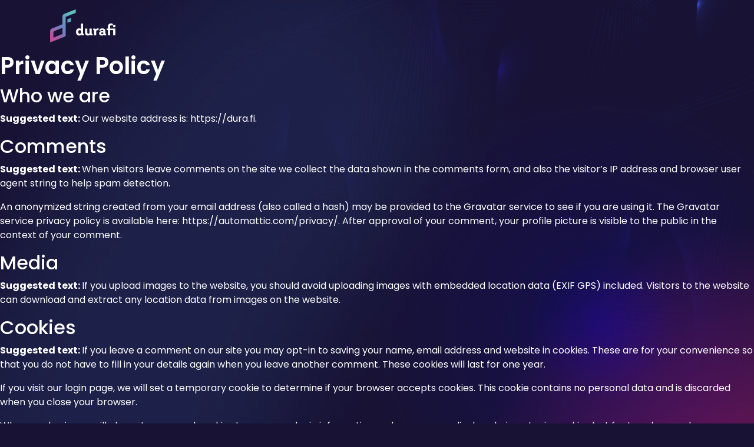

--- FILE ---
content_type: text/html; charset=utf-8
request_url: https://www.google.com/recaptcha/api2/anchor?ar=1&k=6LdMI2YeAAAAAKy1kKN9msm9wF34FsFryenP0Jik&co=aHR0cHM6Ly9kdXJhLmZpOjQ0Mw..&hl=en&v=9TiwnJFHeuIw_s0wSd3fiKfN&size=invisible&anchor-ms=20000&execute-ms=30000&cb=bu2pdmjv3lko
body_size: 48388
content:
<!DOCTYPE HTML><html dir="ltr" lang="en"><head><meta http-equiv="Content-Type" content="text/html; charset=UTF-8">
<meta http-equiv="X-UA-Compatible" content="IE=edge">
<title>reCAPTCHA</title>
<style type="text/css">
/* cyrillic-ext */
@font-face {
  font-family: 'Roboto';
  font-style: normal;
  font-weight: 400;
  font-stretch: 100%;
  src: url(//fonts.gstatic.com/s/roboto/v48/KFO7CnqEu92Fr1ME7kSn66aGLdTylUAMa3GUBHMdazTgWw.woff2) format('woff2');
  unicode-range: U+0460-052F, U+1C80-1C8A, U+20B4, U+2DE0-2DFF, U+A640-A69F, U+FE2E-FE2F;
}
/* cyrillic */
@font-face {
  font-family: 'Roboto';
  font-style: normal;
  font-weight: 400;
  font-stretch: 100%;
  src: url(//fonts.gstatic.com/s/roboto/v48/KFO7CnqEu92Fr1ME7kSn66aGLdTylUAMa3iUBHMdazTgWw.woff2) format('woff2');
  unicode-range: U+0301, U+0400-045F, U+0490-0491, U+04B0-04B1, U+2116;
}
/* greek-ext */
@font-face {
  font-family: 'Roboto';
  font-style: normal;
  font-weight: 400;
  font-stretch: 100%;
  src: url(//fonts.gstatic.com/s/roboto/v48/KFO7CnqEu92Fr1ME7kSn66aGLdTylUAMa3CUBHMdazTgWw.woff2) format('woff2');
  unicode-range: U+1F00-1FFF;
}
/* greek */
@font-face {
  font-family: 'Roboto';
  font-style: normal;
  font-weight: 400;
  font-stretch: 100%;
  src: url(//fonts.gstatic.com/s/roboto/v48/KFO7CnqEu92Fr1ME7kSn66aGLdTylUAMa3-UBHMdazTgWw.woff2) format('woff2');
  unicode-range: U+0370-0377, U+037A-037F, U+0384-038A, U+038C, U+038E-03A1, U+03A3-03FF;
}
/* math */
@font-face {
  font-family: 'Roboto';
  font-style: normal;
  font-weight: 400;
  font-stretch: 100%;
  src: url(//fonts.gstatic.com/s/roboto/v48/KFO7CnqEu92Fr1ME7kSn66aGLdTylUAMawCUBHMdazTgWw.woff2) format('woff2');
  unicode-range: U+0302-0303, U+0305, U+0307-0308, U+0310, U+0312, U+0315, U+031A, U+0326-0327, U+032C, U+032F-0330, U+0332-0333, U+0338, U+033A, U+0346, U+034D, U+0391-03A1, U+03A3-03A9, U+03B1-03C9, U+03D1, U+03D5-03D6, U+03F0-03F1, U+03F4-03F5, U+2016-2017, U+2034-2038, U+203C, U+2040, U+2043, U+2047, U+2050, U+2057, U+205F, U+2070-2071, U+2074-208E, U+2090-209C, U+20D0-20DC, U+20E1, U+20E5-20EF, U+2100-2112, U+2114-2115, U+2117-2121, U+2123-214F, U+2190, U+2192, U+2194-21AE, U+21B0-21E5, U+21F1-21F2, U+21F4-2211, U+2213-2214, U+2216-22FF, U+2308-230B, U+2310, U+2319, U+231C-2321, U+2336-237A, U+237C, U+2395, U+239B-23B7, U+23D0, U+23DC-23E1, U+2474-2475, U+25AF, U+25B3, U+25B7, U+25BD, U+25C1, U+25CA, U+25CC, U+25FB, U+266D-266F, U+27C0-27FF, U+2900-2AFF, U+2B0E-2B11, U+2B30-2B4C, U+2BFE, U+3030, U+FF5B, U+FF5D, U+1D400-1D7FF, U+1EE00-1EEFF;
}
/* symbols */
@font-face {
  font-family: 'Roboto';
  font-style: normal;
  font-weight: 400;
  font-stretch: 100%;
  src: url(//fonts.gstatic.com/s/roboto/v48/KFO7CnqEu92Fr1ME7kSn66aGLdTylUAMaxKUBHMdazTgWw.woff2) format('woff2');
  unicode-range: U+0001-000C, U+000E-001F, U+007F-009F, U+20DD-20E0, U+20E2-20E4, U+2150-218F, U+2190, U+2192, U+2194-2199, U+21AF, U+21E6-21F0, U+21F3, U+2218-2219, U+2299, U+22C4-22C6, U+2300-243F, U+2440-244A, U+2460-24FF, U+25A0-27BF, U+2800-28FF, U+2921-2922, U+2981, U+29BF, U+29EB, U+2B00-2BFF, U+4DC0-4DFF, U+FFF9-FFFB, U+10140-1018E, U+10190-1019C, U+101A0, U+101D0-101FD, U+102E0-102FB, U+10E60-10E7E, U+1D2C0-1D2D3, U+1D2E0-1D37F, U+1F000-1F0FF, U+1F100-1F1AD, U+1F1E6-1F1FF, U+1F30D-1F30F, U+1F315, U+1F31C, U+1F31E, U+1F320-1F32C, U+1F336, U+1F378, U+1F37D, U+1F382, U+1F393-1F39F, U+1F3A7-1F3A8, U+1F3AC-1F3AF, U+1F3C2, U+1F3C4-1F3C6, U+1F3CA-1F3CE, U+1F3D4-1F3E0, U+1F3ED, U+1F3F1-1F3F3, U+1F3F5-1F3F7, U+1F408, U+1F415, U+1F41F, U+1F426, U+1F43F, U+1F441-1F442, U+1F444, U+1F446-1F449, U+1F44C-1F44E, U+1F453, U+1F46A, U+1F47D, U+1F4A3, U+1F4B0, U+1F4B3, U+1F4B9, U+1F4BB, U+1F4BF, U+1F4C8-1F4CB, U+1F4D6, U+1F4DA, U+1F4DF, U+1F4E3-1F4E6, U+1F4EA-1F4ED, U+1F4F7, U+1F4F9-1F4FB, U+1F4FD-1F4FE, U+1F503, U+1F507-1F50B, U+1F50D, U+1F512-1F513, U+1F53E-1F54A, U+1F54F-1F5FA, U+1F610, U+1F650-1F67F, U+1F687, U+1F68D, U+1F691, U+1F694, U+1F698, U+1F6AD, U+1F6B2, U+1F6B9-1F6BA, U+1F6BC, U+1F6C6-1F6CF, U+1F6D3-1F6D7, U+1F6E0-1F6EA, U+1F6F0-1F6F3, U+1F6F7-1F6FC, U+1F700-1F7FF, U+1F800-1F80B, U+1F810-1F847, U+1F850-1F859, U+1F860-1F887, U+1F890-1F8AD, U+1F8B0-1F8BB, U+1F8C0-1F8C1, U+1F900-1F90B, U+1F93B, U+1F946, U+1F984, U+1F996, U+1F9E9, U+1FA00-1FA6F, U+1FA70-1FA7C, U+1FA80-1FA89, U+1FA8F-1FAC6, U+1FACE-1FADC, U+1FADF-1FAE9, U+1FAF0-1FAF8, U+1FB00-1FBFF;
}
/* vietnamese */
@font-face {
  font-family: 'Roboto';
  font-style: normal;
  font-weight: 400;
  font-stretch: 100%;
  src: url(//fonts.gstatic.com/s/roboto/v48/KFO7CnqEu92Fr1ME7kSn66aGLdTylUAMa3OUBHMdazTgWw.woff2) format('woff2');
  unicode-range: U+0102-0103, U+0110-0111, U+0128-0129, U+0168-0169, U+01A0-01A1, U+01AF-01B0, U+0300-0301, U+0303-0304, U+0308-0309, U+0323, U+0329, U+1EA0-1EF9, U+20AB;
}
/* latin-ext */
@font-face {
  font-family: 'Roboto';
  font-style: normal;
  font-weight: 400;
  font-stretch: 100%;
  src: url(//fonts.gstatic.com/s/roboto/v48/KFO7CnqEu92Fr1ME7kSn66aGLdTylUAMa3KUBHMdazTgWw.woff2) format('woff2');
  unicode-range: U+0100-02BA, U+02BD-02C5, U+02C7-02CC, U+02CE-02D7, U+02DD-02FF, U+0304, U+0308, U+0329, U+1D00-1DBF, U+1E00-1E9F, U+1EF2-1EFF, U+2020, U+20A0-20AB, U+20AD-20C0, U+2113, U+2C60-2C7F, U+A720-A7FF;
}
/* latin */
@font-face {
  font-family: 'Roboto';
  font-style: normal;
  font-weight: 400;
  font-stretch: 100%;
  src: url(//fonts.gstatic.com/s/roboto/v48/KFO7CnqEu92Fr1ME7kSn66aGLdTylUAMa3yUBHMdazQ.woff2) format('woff2');
  unicode-range: U+0000-00FF, U+0131, U+0152-0153, U+02BB-02BC, U+02C6, U+02DA, U+02DC, U+0304, U+0308, U+0329, U+2000-206F, U+20AC, U+2122, U+2191, U+2193, U+2212, U+2215, U+FEFF, U+FFFD;
}
/* cyrillic-ext */
@font-face {
  font-family: 'Roboto';
  font-style: normal;
  font-weight: 500;
  font-stretch: 100%;
  src: url(//fonts.gstatic.com/s/roboto/v48/KFO7CnqEu92Fr1ME7kSn66aGLdTylUAMa3GUBHMdazTgWw.woff2) format('woff2');
  unicode-range: U+0460-052F, U+1C80-1C8A, U+20B4, U+2DE0-2DFF, U+A640-A69F, U+FE2E-FE2F;
}
/* cyrillic */
@font-face {
  font-family: 'Roboto';
  font-style: normal;
  font-weight: 500;
  font-stretch: 100%;
  src: url(//fonts.gstatic.com/s/roboto/v48/KFO7CnqEu92Fr1ME7kSn66aGLdTylUAMa3iUBHMdazTgWw.woff2) format('woff2');
  unicode-range: U+0301, U+0400-045F, U+0490-0491, U+04B0-04B1, U+2116;
}
/* greek-ext */
@font-face {
  font-family: 'Roboto';
  font-style: normal;
  font-weight: 500;
  font-stretch: 100%;
  src: url(//fonts.gstatic.com/s/roboto/v48/KFO7CnqEu92Fr1ME7kSn66aGLdTylUAMa3CUBHMdazTgWw.woff2) format('woff2');
  unicode-range: U+1F00-1FFF;
}
/* greek */
@font-face {
  font-family: 'Roboto';
  font-style: normal;
  font-weight: 500;
  font-stretch: 100%;
  src: url(//fonts.gstatic.com/s/roboto/v48/KFO7CnqEu92Fr1ME7kSn66aGLdTylUAMa3-UBHMdazTgWw.woff2) format('woff2');
  unicode-range: U+0370-0377, U+037A-037F, U+0384-038A, U+038C, U+038E-03A1, U+03A3-03FF;
}
/* math */
@font-face {
  font-family: 'Roboto';
  font-style: normal;
  font-weight: 500;
  font-stretch: 100%;
  src: url(//fonts.gstatic.com/s/roboto/v48/KFO7CnqEu92Fr1ME7kSn66aGLdTylUAMawCUBHMdazTgWw.woff2) format('woff2');
  unicode-range: U+0302-0303, U+0305, U+0307-0308, U+0310, U+0312, U+0315, U+031A, U+0326-0327, U+032C, U+032F-0330, U+0332-0333, U+0338, U+033A, U+0346, U+034D, U+0391-03A1, U+03A3-03A9, U+03B1-03C9, U+03D1, U+03D5-03D6, U+03F0-03F1, U+03F4-03F5, U+2016-2017, U+2034-2038, U+203C, U+2040, U+2043, U+2047, U+2050, U+2057, U+205F, U+2070-2071, U+2074-208E, U+2090-209C, U+20D0-20DC, U+20E1, U+20E5-20EF, U+2100-2112, U+2114-2115, U+2117-2121, U+2123-214F, U+2190, U+2192, U+2194-21AE, U+21B0-21E5, U+21F1-21F2, U+21F4-2211, U+2213-2214, U+2216-22FF, U+2308-230B, U+2310, U+2319, U+231C-2321, U+2336-237A, U+237C, U+2395, U+239B-23B7, U+23D0, U+23DC-23E1, U+2474-2475, U+25AF, U+25B3, U+25B7, U+25BD, U+25C1, U+25CA, U+25CC, U+25FB, U+266D-266F, U+27C0-27FF, U+2900-2AFF, U+2B0E-2B11, U+2B30-2B4C, U+2BFE, U+3030, U+FF5B, U+FF5D, U+1D400-1D7FF, U+1EE00-1EEFF;
}
/* symbols */
@font-face {
  font-family: 'Roboto';
  font-style: normal;
  font-weight: 500;
  font-stretch: 100%;
  src: url(//fonts.gstatic.com/s/roboto/v48/KFO7CnqEu92Fr1ME7kSn66aGLdTylUAMaxKUBHMdazTgWw.woff2) format('woff2');
  unicode-range: U+0001-000C, U+000E-001F, U+007F-009F, U+20DD-20E0, U+20E2-20E4, U+2150-218F, U+2190, U+2192, U+2194-2199, U+21AF, U+21E6-21F0, U+21F3, U+2218-2219, U+2299, U+22C4-22C6, U+2300-243F, U+2440-244A, U+2460-24FF, U+25A0-27BF, U+2800-28FF, U+2921-2922, U+2981, U+29BF, U+29EB, U+2B00-2BFF, U+4DC0-4DFF, U+FFF9-FFFB, U+10140-1018E, U+10190-1019C, U+101A0, U+101D0-101FD, U+102E0-102FB, U+10E60-10E7E, U+1D2C0-1D2D3, U+1D2E0-1D37F, U+1F000-1F0FF, U+1F100-1F1AD, U+1F1E6-1F1FF, U+1F30D-1F30F, U+1F315, U+1F31C, U+1F31E, U+1F320-1F32C, U+1F336, U+1F378, U+1F37D, U+1F382, U+1F393-1F39F, U+1F3A7-1F3A8, U+1F3AC-1F3AF, U+1F3C2, U+1F3C4-1F3C6, U+1F3CA-1F3CE, U+1F3D4-1F3E0, U+1F3ED, U+1F3F1-1F3F3, U+1F3F5-1F3F7, U+1F408, U+1F415, U+1F41F, U+1F426, U+1F43F, U+1F441-1F442, U+1F444, U+1F446-1F449, U+1F44C-1F44E, U+1F453, U+1F46A, U+1F47D, U+1F4A3, U+1F4B0, U+1F4B3, U+1F4B9, U+1F4BB, U+1F4BF, U+1F4C8-1F4CB, U+1F4D6, U+1F4DA, U+1F4DF, U+1F4E3-1F4E6, U+1F4EA-1F4ED, U+1F4F7, U+1F4F9-1F4FB, U+1F4FD-1F4FE, U+1F503, U+1F507-1F50B, U+1F50D, U+1F512-1F513, U+1F53E-1F54A, U+1F54F-1F5FA, U+1F610, U+1F650-1F67F, U+1F687, U+1F68D, U+1F691, U+1F694, U+1F698, U+1F6AD, U+1F6B2, U+1F6B9-1F6BA, U+1F6BC, U+1F6C6-1F6CF, U+1F6D3-1F6D7, U+1F6E0-1F6EA, U+1F6F0-1F6F3, U+1F6F7-1F6FC, U+1F700-1F7FF, U+1F800-1F80B, U+1F810-1F847, U+1F850-1F859, U+1F860-1F887, U+1F890-1F8AD, U+1F8B0-1F8BB, U+1F8C0-1F8C1, U+1F900-1F90B, U+1F93B, U+1F946, U+1F984, U+1F996, U+1F9E9, U+1FA00-1FA6F, U+1FA70-1FA7C, U+1FA80-1FA89, U+1FA8F-1FAC6, U+1FACE-1FADC, U+1FADF-1FAE9, U+1FAF0-1FAF8, U+1FB00-1FBFF;
}
/* vietnamese */
@font-face {
  font-family: 'Roboto';
  font-style: normal;
  font-weight: 500;
  font-stretch: 100%;
  src: url(//fonts.gstatic.com/s/roboto/v48/KFO7CnqEu92Fr1ME7kSn66aGLdTylUAMa3OUBHMdazTgWw.woff2) format('woff2');
  unicode-range: U+0102-0103, U+0110-0111, U+0128-0129, U+0168-0169, U+01A0-01A1, U+01AF-01B0, U+0300-0301, U+0303-0304, U+0308-0309, U+0323, U+0329, U+1EA0-1EF9, U+20AB;
}
/* latin-ext */
@font-face {
  font-family: 'Roboto';
  font-style: normal;
  font-weight: 500;
  font-stretch: 100%;
  src: url(//fonts.gstatic.com/s/roboto/v48/KFO7CnqEu92Fr1ME7kSn66aGLdTylUAMa3KUBHMdazTgWw.woff2) format('woff2');
  unicode-range: U+0100-02BA, U+02BD-02C5, U+02C7-02CC, U+02CE-02D7, U+02DD-02FF, U+0304, U+0308, U+0329, U+1D00-1DBF, U+1E00-1E9F, U+1EF2-1EFF, U+2020, U+20A0-20AB, U+20AD-20C0, U+2113, U+2C60-2C7F, U+A720-A7FF;
}
/* latin */
@font-face {
  font-family: 'Roboto';
  font-style: normal;
  font-weight: 500;
  font-stretch: 100%;
  src: url(//fonts.gstatic.com/s/roboto/v48/KFO7CnqEu92Fr1ME7kSn66aGLdTylUAMa3yUBHMdazQ.woff2) format('woff2');
  unicode-range: U+0000-00FF, U+0131, U+0152-0153, U+02BB-02BC, U+02C6, U+02DA, U+02DC, U+0304, U+0308, U+0329, U+2000-206F, U+20AC, U+2122, U+2191, U+2193, U+2212, U+2215, U+FEFF, U+FFFD;
}
/* cyrillic-ext */
@font-face {
  font-family: 'Roboto';
  font-style: normal;
  font-weight: 900;
  font-stretch: 100%;
  src: url(//fonts.gstatic.com/s/roboto/v48/KFO7CnqEu92Fr1ME7kSn66aGLdTylUAMa3GUBHMdazTgWw.woff2) format('woff2');
  unicode-range: U+0460-052F, U+1C80-1C8A, U+20B4, U+2DE0-2DFF, U+A640-A69F, U+FE2E-FE2F;
}
/* cyrillic */
@font-face {
  font-family: 'Roboto';
  font-style: normal;
  font-weight: 900;
  font-stretch: 100%;
  src: url(//fonts.gstatic.com/s/roboto/v48/KFO7CnqEu92Fr1ME7kSn66aGLdTylUAMa3iUBHMdazTgWw.woff2) format('woff2');
  unicode-range: U+0301, U+0400-045F, U+0490-0491, U+04B0-04B1, U+2116;
}
/* greek-ext */
@font-face {
  font-family: 'Roboto';
  font-style: normal;
  font-weight: 900;
  font-stretch: 100%;
  src: url(//fonts.gstatic.com/s/roboto/v48/KFO7CnqEu92Fr1ME7kSn66aGLdTylUAMa3CUBHMdazTgWw.woff2) format('woff2');
  unicode-range: U+1F00-1FFF;
}
/* greek */
@font-face {
  font-family: 'Roboto';
  font-style: normal;
  font-weight: 900;
  font-stretch: 100%;
  src: url(//fonts.gstatic.com/s/roboto/v48/KFO7CnqEu92Fr1ME7kSn66aGLdTylUAMa3-UBHMdazTgWw.woff2) format('woff2');
  unicode-range: U+0370-0377, U+037A-037F, U+0384-038A, U+038C, U+038E-03A1, U+03A3-03FF;
}
/* math */
@font-face {
  font-family: 'Roboto';
  font-style: normal;
  font-weight: 900;
  font-stretch: 100%;
  src: url(//fonts.gstatic.com/s/roboto/v48/KFO7CnqEu92Fr1ME7kSn66aGLdTylUAMawCUBHMdazTgWw.woff2) format('woff2');
  unicode-range: U+0302-0303, U+0305, U+0307-0308, U+0310, U+0312, U+0315, U+031A, U+0326-0327, U+032C, U+032F-0330, U+0332-0333, U+0338, U+033A, U+0346, U+034D, U+0391-03A1, U+03A3-03A9, U+03B1-03C9, U+03D1, U+03D5-03D6, U+03F0-03F1, U+03F4-03F5, U+2016-2017, U+2034-2038, U+203C, U+2040, U+2043, U+2047, U+2050, U+2057, U+205F, U+2070-2071, U+2074-208E, U+2090-209C, U+20D0-20DC, U+20E1, U+20E5-20EF, U+2100-2112, U+2114-2115, U+2117-2121, U+2123-214F, U+2190, U+2192, U+2194-21AE, U+21B0-21E5, U+21F1-21F2, U+21F4-2211, U+2213-2214, U+2216-22FF, U+2308-230B, U+2310, U+2319, U+231C-2321, U+2336-237A, U+237C, U+2395, U+239B-23B7, U+23D0, U+23DC-23E1, U+2474-2475, U+25AF, U+25B3, U+25B7, U+25BD, U+25C1, U+25CA, U+25CC, U+25FB, U+266D-266F, U+27C0-27FF, U+2900-2AFF, U+2B0E-2B11, U+2B30-2B4C, U+2BFE, U+3030, U+FF5B, U+FF5D, U+1D400-1D7FF, U+1EE00-1EEFF;
}
/* symbols */
@font-face {
  font-family: 'Roboto';
  font-style: normal;
  font-weight: 900;
  font-stretch: 100%;
  src: url(//fonts.gstatic.com/s/roboto/v48/KFO7CnqEu92Fr1ME7kSn66aGLdTylUAMaxKUBHMdazTgWw.woff2) format('woff2');
  unicode-range: U+0001-000C, U+000E-001F, U+007F-009F, U+20DD-20E0, U+20E2-20E4, U+2150-218F, U+2190, U+2192, U+2194-2199, U+21AF, U+21E6-21F0, U+21F3, U+2218-2219, U+2299, U+22C4-22C6, U+2300-243F, U+2440-244A, U+2460-24FF, U+25A0-27BF, U+2800-28FF, U+2921-2922, U+2981, U+29BF, U+29EB, U+2B00-2BFF, U+4DC0-4DFF, U+FFF9-FFFB, U+10140-1018E, U+10190-1019C, U+101A0, U+101D0-101FD, U+102E0-102FB, U+10E60-10E7E, U+1D2C0-1D2D3, U+1D2E0-1D37F, U+1F000-1F0FF, U+1F100-1F1AD, U+1F1E6-1F1FF, U+1F30D-1F30F, U+1F315, U+1F31C, U+1F31E, U+1F320-1F32C, U+1F336, U+1F378, U+1F37D, U+1F382, U+1F393-1F39F, U+1F3A7-1F3A8, U+1F3AC-1F3AF, U+1F3C2, U+1F3C4-1F3C6, U+1F3CA-1F3CE, U+1F3D4-1F3E0, U+1F3ED, U+1F3F1-1F3F3, U+1F3F5-1F3F7, U+1F408, U+1F415, U+1F41F, U+1F426, U+1F43F, U+1F441-1F442, U+1F444, U+1F446-1F449, U+1F44C-1F44E, U+1F453, U+1F46A, U+1F47D, U+1F4A3, U+1F4B0, U+1F4B3, U+1F4B9, U+1F4BB, U+1F4BF, U+1F4C8-1F4CB, U+1F4D6, U+1F4DA, U+1F4DF, U+1F4E3-1F4E6, U+1F4EA-1F4ED, U+1F4F7, U+1F4F9-1F4FB, U+1F4FD-1F4FE, U+1F503, U+1F507-1F50B, U+1F50D, U+1F512-1F513, U+1F53E-1F54A, U+1F54F-1F5FA, U+1F610, U+1F650-1F67F, U+1F687, U+1F68D, U+1F691, U+1F694, U+1F698, U+1F6AD, U+1F6B2, U+1F6B9-1F6BA, U+1F6BC, U+1F6C6-1F6CF, U+1F6D3-1F6D7, U+1F6E0-1F6EA, U+1F6F0-1F6F3, U+1F6F7-1F6FC, U+1F700-1F7FF, U+1F800-1F80B, U+1F810-1F847, U+1F850-1F859, U+1F860-1F887, U+1F890-1F8AD, U+1F8B0-1F8BB, U+1F8C0-1F8C1, U+1F900-1F90B, U+1F93B, U+1F946, U+1F984, U+1F996, U+1F9E9, U+1FA00-1FA6F, U+1FA70-1FA7C, U+1FA80-1FA89, U+1FA8F-1FAC6, U+1FACE-1FADC, U+1FADF-1FAE9, U+1FAF0-1FAF8, U+1FB00-1FBFF;
}
/* vietnamese */
@font-face {
  font-family: 'Roboto';
  font-style: normal;
  font-weight: 900;
  font-stretch: 100%;
  src: url(//fonts.gstatic.com/s/roboto/v48/KFO7CnqEu92Fr1ME7kSn66aGLdTylUAMa3OUBHMdazTgWw.woff2) format('woff2');
  unicode-range: U+0102-0103, U+0110-0111, U+0128-0129, U+0168-0169, U+01A0-01A1, U+01AF-01B0, U+0300-0301, U+0303-0304, U+0308-0309, U+0323, U+0329, U+1EA0-1EF9, U+20AB;
}
/* latin-ext */
@font-face {
  font-family: 'Roboto';
  font-style: normal;
  font-weight: 900;
  font-stretch: 100%;
  src: url(//fonts.gstatic.com/s/roboto/v48/KFO7CnqEu92Fr1ME7kSn66aGLdTylUAMa3KUBHMdazTgWw.woff2) format('woff2');
  unicode-range: U+0100-02BA, U+02BD-02C5, U+02C7-02CC, U+02CE-02D7, U+02DD-02FF, U+0304, U+0308, U+0329, U+1D00-1DBF, U+1E00-1E9F, U+1EF2-1EFF, U+2020, U+20A0-20AB, U+20AD-20C0, U+2113, U+2C60-2C7F, U+A720-A7FF;
}
/* latin */
@font-face {
  font-family: 'Roboto';
  font-style: normal;
  font-weight: 900;
  font-stretch: 100%;
  src: url(//fonts.gstatic.com/s/roboto/v48/KFO7CnqEu92Fr1ME7kSn66aGLdTylUAMa3yUBHMdazQ.woff2) format('woff2');
  unicode-range: U+0000-00FF, U+0131, U+0152-0153, U+02BB-02BC, U+02C6, U+02DA, U+02DC, U+0304, U+0308, U+0329, U+2000-206F, U+20AC, U+2122, U+2191, U+2193, U+2212, U+2215, U+FEFF, U+FFFD;
}

</style>
<link rel="stylesheet" type="text/css" href="https://www.gstatic.com/recaptcha/releases/9TiwnJFHeuIw_s0wSd3fiKfN/styles__ltr.css">
<script nonce="K-gDam0HoPum5FGU-M5TwQ" type="text/javascript">window['__recaptcha_api'] = 'https://www.google.com/recaptcha/api2/';</script>
<script type="text/javascript" src="https://www.gstatic.com/recaptcha/releases/9TiwnJFHeuIw_s0wSd3fiKfN/recaptcha__en.js" nonce="K-gDam0HoPum5FGU-M5TwQ">
      
    </script></head>
<body><div id="rc-anchor-alert" class="rc-anchor-alert"></div>
<input type="hidden" id="recaptcha-token" value="[base64]">
<script type="text/javascript" nonce="K-gDam0HoPum5FGU-M5TwQ">
      recaptcha.anchor.Main.init("[\x22ainput\x22,[\x22bgdata\x22,\x22\x22,\[base64]/[base64]/[base64]/KE4oMTI0LHYsdi5HKSxMWihsLHYpKTpOKDEyNCx2LGwpLFYpLHYpLFQpKSxGKDE3MSx2KX0scjc9ZnVuY3Rpb24obCl7cmV0dXJuIGx9LEM9ZnVuY3Rpb24obCxWLHYpe04odixsLFYpLFZbYWtdPTI3OTZ9LG49ZnVuY3Rpb24obCxWKXtWLlg9KChWLlg/[base64]/[base64]/[base64]/[base64]/[base64]/[base64]/[base64]/[base64]/[base64]/[base64]/[base64]\\u003d\x22,\[base64]\\u003d\\u003d\x22,\[base64]/Dmi7Crxt6L8OdB8KAcFvDoBrDkBgsKsKuwrXCksKFw4YLZMOdP8ORwrXCkcK0NkXDhMO9wqQ7wp9Gw4DCvMOIR1LCh8KCI8Oow4LCvsK5wroEwocsGSXDosKaZVjCty3CsUYQVlh8dcOOw7XCpG1JKFvDrcKcEcOaNMOfCDY8W1o9NB/CkGTDusKOw4zCjcKowrV7w7XDkxvCuQ/ChCXCs8OCw7bCksOiwrE/wr0+KwNRcFp0w4rDmU/DhAbCkyrCtsKnIi5TXEpnwqErwrVadcKSw4ZwUWrCkcKxw7jCvMKCYcO5acKaw6HCq8KqwoXDgzzCqcOPw57DrsKwG2YPwqrCtsO9wpHDpjRow7jDp8KFw5DCrTMQw607IsK3XzPCosKnw5Eff8O7LWPDiG90HEJpaMKGw6BcIzDDo3bCkwZEIF1dcSrDiMOIwqjCoX/Cuw0yZSV/wrwsLkgtwqPCksK1wrlIw49vw6rDmsKdwrs4w4skwrDDkxvCuC7CnsKIwovDjiHCnlfDjsOFwpMmwrtZwpFmDMOUwp3Dky8UVcKWw7QAfcOBAsO1YsKaWBF/PcKTFMONSXk6RkRjw5xkw7vDpmg3U8KPG0wtwoZuNnrCtQfDpsO/wpwywrDCuMKGwp/Ds0/Dplo1wqITf8O9w45lw6fDlMOOPcKVw7XCmzwaw780DsKSw6EEXGAdw5bDjsKZDMO5w5oETinCs8O6ZsKMw5bCvMOrw4pvFsOHwqLChMK8e8KBdhzDqsONwoPCujLDqgTCrMKuwpPCgsOtV8OSwpPCmcOfSXvCqGnDmAHDmcO6wqJqwoHDnxAIw4xfwotoD8KMwp/[base64]/NEHDtAzDlcK7LMOWw5weR8KAwrDCgMOVwpo1wq4ydCAawqTDqMOmCAFTUAPCtsOMw7o1w4YYRXU0w4jCmMOSwrvDq1zDnMONwoE3I8O7RmZzCCNkw4DDi1nCnMOuZcOAwpYHw6Vuw7dIaH/[base64]/CtsO+ccKMSwJlwrXCrMKVKjdzAV7CvMKQw57Chg3DhTDCmMKyBx7Dv8Ojw63Cric6bMOCwoV+fllPYMO+woTDihLDtngXwogIV8KDVWQTwojDo8ONa0cwZCTDj8OJT2DDmnHCncObQ8KHXXlkw51kYsOew7bCrGpYfMOaE8KfbW/Cu8OSw4luw6/DjiTDlMObwocHKAM1w4rDpMKWw7ZtwpFDZcOOVx1cwoXDp8K6JVvDlgrClAMdY8KXw5l8McORUDhZw5fDh0RGVcK3ccOowpHDgsOUOcOqwqvDiRPDvcKbEU02Lw9/VjPCgDHDqcOZFsOKKMKqa0zDvzsubwQgAcO+w4U2wrbDjlALGnJHFsORwoZoR2tiXih+w7FvwpIhDlJAAMKCw5lOwr8cR2NEJG9YIDTCn8ORF10HwqvCosKFKsKcFHjDjwHCsTZCVB/DhMKiAcKLdsOkw77DsUjDj0t3w7PDtXbCt8KFwq1nT8OUwq0Rwq8VwrDCs8Ouw4fDsMOcMsOjLVYWJ8KMfCYrV8KRw4bDuArDiMO9wp/CmMOpGBrCnTQOcsOKHQHCtcOIEMOFZH3CksOVd8OzL8K/wpfDoy4ow5oYwrvDmsOUwoNbXijDpMO3w4ouHT5mw7lAN8OWECHDncODdHxPw43ChFI6CcOvUUHDqMO8w47CvCrCtmfCjsOzw5LCsWIxZ8KOQG7CqGLDtsK6w7VdwpPDnsO0wp0lOHPDig4KwoArMMOFRlxdd8Kzwpx6TcOVwr/DlMOzHXXClMKaw6vCnTPDisKcw7rDucK4wq8lwpxEZn5ow73CoiZlfMKSw7LCv8KJa8OewoXDtsO7woFgXnJONMKdFsKzwq8+AsOnEMOHLMO2w6fDiXDCrVrDnMK/woXCs8K7wqVRQsO4wqLDgnE6Lg/DgTgww7MfwpsGwq3CqGjCncOyw6/Dnw53worCqcOTIwnCqMOhw7lywo/CgANdw4Rvwr8hw7pDw4DDqMOOfMOQwpQqwqlRM8KkIcOzchPCq1PDrMOQXsKKXsKwwo9Tw51zP8Khw6YBwr5Ow5ETLMKlw7bCnsOSeEkZw6cSw7/CnMOSPsKIw53DjMOVw4R1wpvCk8Olw4nDv8OfPjAywpNww544DjBCw4JMecOVJMORw59Zw41qwrLCvMKswp47J8OQwoTDrcKOPxzCrsOvcAkTw65nBBrDjMO/CMO9w7HDlsKnw6HDjT0rw4vCn8KlwoM9w53Cix/CrsOtwpLCr8K9wqcpGj3CnEZZXMObdMKWW8KnOMO6YMO0woBBCinDmcKtcMO6VxBtK8K/wroVw7/Ci8K+wrl6w73Co8O+w73DtH1taxpyT3ZpPzHDg8OLw5jCoMKubAdyNTPCssKyD2xow4BZcmNAw7ICXSsJNcKGw6XCjxAyc8K2ScObYcOlw45ww4XDmD9Gw6jDg8O+PsKoGMK4I8OnwpkDRjDDgFHCgMK/UsOWOgvDgG4qL3xGwpUow6zDicK3w7xNdsOQwrggwofCvRNHwqfCqyzDpcOxJRhZwo1oAUxrw6HCkCHDvcK7IMK3cAMoXMO3wrbCnAjCqcKFQMKXwojCjFzDrHgYLsKiDkXCpcKFwrcYwozDiE/DhAxYw599LSHDsMKjXcONw7/Dj3Z2TjolQ8KEZMOpDj/Co8KcP8Kpw7wce8K5wrIMOcKhwoJSaUnDqMOQw63CgcOZw5sLVT5qwonDsFAuTEXCuCAGw491wr/Dh0l6wrQlRSRaw6Fjwr/Ds8KFw7fDjgVDwpZ6N8KNw7QZAMKKwpzCgcKwa8KMwq8rEncsw7fDpMOLcxDDp8KCwplTw7vDvnAMwrNlV8KtwqDClcO1KcKEODTCnhdPQk/DiMKLJHnCg2DDvsK+woXDtcOuwqEKQGLDkl/CgG1Ewqd6T8OaEMOTPh3Dk8OjwqYswpBOTGrClk3CosKCFCFpGiIeK1bCqcKkwoA8wonCscK/woIzFRxwOkcPIMOzK8KGwp5/KMKPwrozwpJKwrrDpRzCvknDkMKKTEsaw6vCly5Yw5DDlsKmw5Izw4MCS8Oxwod0EMKYwqZAw43Dj8OMW8K1w6rDn8OOd8ODD8K/dsK3Fi3DsCTDuD5Tw5nCgz1EIC7Cu8KMDsOew4ghwppadcO9wofDmsK7IynCoDA/w53DqS/DgHV0wrZWw5bCmkkGRxkiw5LDnUgSwoXDisKswoEUw7ktw5DCm8OsYDZjBwjDg3cDc8OxHcOWYn/CucO5dHR7wofDncORw7HCh3nDgMOaSFULw553wrLDv1PDusOSwoDCq8OiwoHCvcOpwqlKNsKxKEs8wpIHcCd3wo8qw63DusOcw5IwAcOtS8KAMcKiIBTCgFXDsUB/[base64]/wpXDi8OUWjnCpsO4cA0ZDHNQw5DDny/ClHvCvlQDMMOzfXLCrx06bcKnTMOoEMOrw7zDksKwDmwcw4rCjcKXwopcAUxxejPDljc8w5TCqsK5cUTCkHVfHzjDgXLDucOeJwo6ambCiW8vwq4EwoHDmcOIw4jDgCfCvsKAA8ORw4LCuSI5wq/CkHzDlGQbUQ7DnwduwqkeHcO3w7k1w599wqt/w4E5w6gWH8Kjw70fw6nDuTU1PCvCm8KARsO4PsKfwpA/IMKxQwPCvH0YwonCjC/Ct1c+wqIXwr4VGTQ3DATDvzTDn8KLGcOORx/DhMKYw4xdDjhNw53CsMKBBhHCiB0lwqnDlsK5w4jChMO1F8OQdllZGhNjwpVfwrokw6sqw5XCkW3CoHLDggkuwp3DlVR7w4wyPQ9twrvCsG3CqsKDK21LZWvCkmXCjcKhHGzCs8OHw4FwFRQswrI/ccO1MMKjwooLw7MDUsK3M8Kqwr0DwqrDunLCrMKYwqQSVMKJw65YTW/[base64]/[base64]/Dmwdww5bDnlIXwpxGw48cH0vDmMO2JsK7fcKlTcObQMKmd8OGXgR6HsKsbcOUdENMw5bChCjCiXfCpgbCi1LCg3xmw70yL8OSTncwwpHDvzBiC13Cj0YzwqzDj07DjMKqw6bCp0hQw5PCoSBIwprDusOVw5/CtMKWDEPCpsKEDgYEwoEXwo9GwoXDiELClwzDhmYWZMKfw4wBWcOXwrUicVDDncOAFC9iNMKqw7nDiCfDrQ0/BGt1w6DCusOwRsOCw55KwqFAwpQvwqN6bsKOw4XDmcObcSnDgMOLwqfCvMK6EE3CnMKbw7/CqU7DlmPDjsO8RD8mR8KKw6tmw7/DhGbDssOmJsKHSgXDkErDpcKuFcOOCFoKw6ozIcOLwowvNcO/IBIOwoXCt8ODwpcAwqMqUD3DkEsfw7nDhsK5wq/CpcKIwq9zQzXCsMOcdGspwpvCk8KDGxlLDcOowpbDnSfDs8O/B1lZwrvDocKFK8O0EEbCvMKHwrzDrcK/w4bCuFMiw5ElbRwCwphTcBdpQCbDisK2LTjClRTCoBLDuMKYDRbCvsO9FW3CrCzDnCRZf8O+wq/CljPDiG4FQkjDlFzCqMKJwpckWU4qMcKSVcKvwo3DpcOPN1TCmRLCncOCasO7wpjDisOEZXbDiiPDiglpw7/DtsKtR8KtIApZID3Co8KhZ8OvK8KxUFLCs8KSc8KTRjLDthLDmMOABsKiwoZDwpDCmcO9w5zDqw4yNGzDlUsGwq7CisKFbsK8w5fCtxfCuMOfw6rDjMK9eFvCj8OROno9w5ksBXLCosOQw6jDq8OQFE5/w74Vw4jDg0BJw6YzcHfDkSx4w5rDiVHDhkPDg8KmWQzCqcOewr/DtcOBw60ySj0Jw6haGMO+csO/WUDCtMOhwpTCqMO/YMOBwrspC8OfwoDCpcOqw6duDcOVQMKaVgLCqsOJwrsQwr9cwoXDhwXCl8OHwrLCkAnDu8KrwrDDucKcYsKiZHx3w5zCvToNdsKswrHDh8KEw5TCt8KLecK/w5jDvsKeNcO+wrjDg8KSwpHDino3K0gbw4XCkzvCvCouwqwnAzhVwos1d8O6wq5rw5LDgMOYdcO7AmQaOHvCocKMBzl3bMKUwqcrNsO4w7nDsmoTf8KKZsOTwrzDvEHDpcOnw7pJHsOhw57DvFFWwoTDqMK1wqA8L3hdUsOlLj3CnkV8wp02w5/DuR7DngPDocO7w5QvwqjCvEzCqsKTw5PCujnDgsKJT8Ktw5ZaW2jDssKtYwd1w6BNw4fDn8KZw6HDpsKrWsKSwq4CRRrDjMKjTMKkWMKpK8O1wobDhDLDjsKLwrTCuks4axAmw5cTQlbCtcO2P2ddRmZGwrsEw7vCicOZcQPCl8KsDGLDu8Obw4/Cnn7CosKqZ8Kje8OrwqFhwoh2w5fCqw3DpSnCjsKIw7k5e25zH8ORwozDhnnDqsKtHjXDoHosw4bDpMOEwoY8wrzCq8OOwpLDkhzDilYxaGXCkzUiDsONdMO3w6UwccKRV8KpP2Ehw6/CjMOTfVXCpcKJwrwte23DuMKqw6p5wo0xCcO3A8KeMinCj19II8KHwq/[base64]/DvsOQC0tiw7PDssKvF2HCqMOTcMOTwoh0wqHDlsONw43CmsOTw4vDqcOdF8KNdF7DsMKGElI4w4/DugvCisKOI8K+wqd7wo/CtMOIw6QSwpLCiG1JEcOGw4czIFwxVUAfU1AxVMOUw6Nqex7DgVrCvRA1JGvChsKgw7diYk1Bwogsb0VADwVLw6Jgw6U1wokCwojDpQvDlm3Cgx3CozbDl017MSkwUUPCkxNSEsOKwpHDgybCp8KDfsOdFcO0w6rDjcKIEsK8w643wpzDnSXCm8K/exgiBCYnwpYoB1I2w51dwrBDKcKtKMOqwrYUHlbCiDrDv33Ch8OLw5R6axBJwq7Ct8KcKsOUDMK7wqvCnsK3ZFZ+KAnCo1jCmcK6BMOuQsKrTmDCs8KnDsObdcKcBcOLw7vDiAPDg1oKZMOkwqHCjwPDrBhNwq/DrsOWwrHCrcK+eQfCu8KqwrN9w4fCv8KLwofDrUHCiMOCwpLDrRLCrcKzw77DvHTCmsKPRzvCkcK5wpTDgFDDmizDlQgyw49nHMOyVMOxwqXCqCfClcOPw5FdX8KkwpDCnMK+bE49wqrDrlPCh8O1wqBNw6hEY8K1BsO/GMKOcXw4wqtREMK+woXClmvCgTJVw4DCt8KbMcKpw6oObsKZQxdTwpdwwpQ4RcKLW8OrJ8O2eG18wo/DpMOsOFU3W0lYMGNSL0LDkXsYNsO8QcKpwrzDvcKBQShtX8K/LyEibMKSw6XDqTxFwodWXDbCrFM0WCPDhsOyw6XDs8K4JSzCuHBWMQTDmUjDp8KNFGjCqXE3wpjChcOjw6zDoxzDuU81w7PCi8O4wrtkw4LDncOOe8OLU8Kxw5TCjMKaShwOUx/[base64]/DvMKOZ1fCuEwSwoMXwoTCul5Swp96wpQVNBnDv1h6FmN9w5LDvcOjCcKtdXnDhMOfwoRFw7TDhcOuA8KMwp5Bwqk7E2kQwohuUHjDsjHCpA/CknPCrhnDmktCw5zCriDDkMOxw5TCu3fCj8OcMTZ/wrsswpMiwo/[base64]/w6/CsyNUOcK9w7fDiXBnOcORemnDlsKXwq7CtMKXOMKKY8OBw53DiirDung/HnfDtMOjVMOxwpLDu1XDmcKzw7tKw4LDr0rCvmHCvcOzbcO1w6Q1ZMOgw7vDoMO3w7x0wobDpnbCtC5zZG0zUV8WYsOHWFzCi2TDjsOGwr/Dm8Opw79ww6jCsC83wrlcwrzDrMKDUBpkAsKjfcO2esO/wofDlMO4w4nCn17DmC1+C8O6OMK4V8KHEMOUw57DvVEtwq/[base64]/DmcOXYMOPw5/CocK3aAtTwqPDuMOXe3fDomR6w5XCpBNCwoRdK33Diht0w5UmFwTCpTbDpWzCj0BtMlk/GMO+wo5hAsKXGx3DpsOQworDmcO1WcKvWsKHwqDDsy/DgsOFTkcDw6DDgRnDmcKUCcOhGcOJwrPDtcKGEsOIw6zCnMOidMO4w6bCqsKWw5DCvMOtVStew4/[base64]/DtwVAwobCqMOrJh8dYcOgasKbwoHDo8OEbxLDjcKuwoc4w45yVQTDqcKOfyPCv21Jw4jCssKudsKXwrHCnFo9w5PDjsKdW8OIJ8Ofw48tBDrCmw81NBtewpDDrjI3K8ODw4fDmwHCk8O8wpY5TAvCiF/DmMO/wqgpUVFYwqwvRG/CpRHCkMK5UyE+wpXDmBQvSVcfe2g8Qx/DhRg+w5cfw7geKcODw5wrQcONdMO+wpF5wot0TSl/wr/Dq2BGwpYrJcOrwoY6woPDtg3CthUqW8O8w75Hwr1pdMOjwrnChTjDrFfDr8Kyw4HCrl0QZWtywqnDkUMuw6rCnhDCtHTCmlJ/wqlff8KXw7shwoR4w407GMK8w6jClMKWw45HVkPDrMOLISsiDsKFVMORMQHDr8OeMsKDFXFUfMKUdGPCn8OFw7/[base64]/DgzI3wpQ/wrTDoMOYwrcPw53DmsKMd0EBw4ALXDddwprCjXp7asOZwqvCpgxybU7CjWtuw4LCq3Rrw6nDuMOXei98RhDDlmLCjBMZSwxbw5xewo8nFMODwpDCj8K0GE4DwoELYD/Cv8O/wpsuwopDwoLCh1DCrMKZHgLCmhhyTMO7OwDDhAoSZcKpw59tFGZ8RMKgwr1uKMKkZsOQOFEFL3HCocO4U8O6b1DCpcKGFTPCuy7Clhohw4LDt0kMRsOnwqzDr1glBXcUw5fDrsO4S1MpHcO+CsKtw5zCg13Du8OpH8ONw45Vw6vCpsKEw5/[base64]/DskIZw6fCtMKVwoJqE8KAccORGw7CgsKVPgQPwpUVJA81EUbCicKBwoMfRmpFD8KGwqPCo2nDtMKlwr53w61Vw7fDr8KUKBoGc8OyNknCuhrDtMOrw4VwHkTCtMKVaW7DpcKvw6IJw519wpgEB3PDtMOvP8KSX8OjcH5Cwq/DmFd9cSPCnk9oO8KgA0ktwqTChMKKMkTDpcKlP8K4w6fCt8OnNsOgwooIwovDr8KYKsONw43CicKzQcK9fHPCkzvCgSUUScKzw5PDiMOWw4lSw7cwIcKMw5ZNJyjDnV1iPcOOXMKHUx8BwrhvccOEZ8KQwq/Cu8KjwoBXSD/CucO/[base64]/DtcONw7DCp0IPwqjDggzCmTHDpwtKelJ0w7HCvlvCuMOZVsO9w45ZLcO6FsOMwrrCvEE+FGI9WcK7w7cuwpFbwpxtwpnDlDHCs8OBw5QMw7XDgxs4w49HQMOiAxrCkcKVw7TDly/DpMKKwo7Cgix2wqtcwpYIwpp1w6kJNMOFBUbDvUDClcOLIiLClsK9wr7CgsOtFAtxw6fDqh9AaSXDlWnDhWU+wotDwobDiMOWJQxBw5opRMKNFjvCvW0FVcOgwqrDgQvCtsK8wq8pciXCjwFcNXbCmVwbw5zCt1p3w5jCocOzW0/Ci8OPwqLDhDx3FlM+w4RXLFjCkXQEwo3DlMK/w5XDoxrCrMOcW2/ClUjCkFd1Hz89w7MqXsOtKsOAw7DDmwvCglDDk1p6QnsYwqN5KMKAwpxEw7gPeFV4FcOeTVnCpcKQXlwHwrjDmWbCvBPDsjPCjxlERnkgw5dhw4/DvVPCpFbDj8OtwowwwpLCuEE3EAlGwpzDvX4IEGV5HjjCmsKZw5MNwqkGw4cLKsKGIcK7w5lawqEfeFLDt8Oew4tDwqfCujAWwpw6ZcK5w4HDncKofMK6NUDDvsKIw5TDugxpTXMewpAkJ8KVHsKdeyLCk8OIw4vCiMO8H8OhPVQ5B2t/wpXCkwFHw4DDr3HCnFNzwq/CnsOKwrXDvmXDisK5LlUNCcKBw7XDmlF/worDlsO8w5zDmcK2FRnCjEtYBXRGJADDninCnHnDjwUjw686wrvDqcOdGG8fw6XDvcKEw5EUV3nDqcKZbsK3F8O8EcKgwpclCFogw6l6w7LDim/Ds8KdUMKsw5fDt8Kew7PDiQxxSGd/w7F0CMK/[base64]/CtmhXwptkAsKnV8KOw5bDmcO0w5x3wq/[base64]/[base64]/Ct8KKw7FpwqTCi8KkBcOXfHjCoCbDhzDCvX/ClDrDlFhzwp5mwqnDusOnw6sAwqonH8KbLDkBwrDCt8Oew7nCo3dPw75Cw4nCuMOOwp56U3zDr8KxccOAwoISw7DCu8O6McK9EChCw7M+CmkRw7zDv2HDmhLCosKjw4gDdVvDoMK5dMOuw6ZsKHrDisK+OsKVw7zCssOuR8KxGTwKSMOHK28hwr/[base64]/[base64]/G1hmasO+Ny7Dsngew6QEZMKvHsO+wrVHZStOWcKXAgbCih5hA3TCll/ClglOU8OFw5nCtsKWawxAw5QgwpFPwrZOXxEOwo9uwoDCpX7DucKvM0IbIsOWfhYqwog9U38jSgQpZT4eFMK7esOta8OSHyrCuQ7DjVBLwrZSXzMzwqjCrMKkw4jClcKRdGnCsDVZwrM9w6gUS8OAeGzDqHYPasOpGsKzw5zDpcKgekpJeMO/O1k6w7XCnlsXF39VRWh7eENvK8Oif8KmwpNVNcOkCcKcKcKtGMKjGcOmO8KlEcOew64PwrlHS8O2wplESglALFx5H8KtQzVFJ0ttwo7DtcOOw4s3w4pbwpNswo0kaxF/SSbDk8KBw41jH0LDq8KgfsKsw7vCgMO9H8K5Hx3DuHjDqQApwqvDhcKEXDHDkcOtPsKdwoAKw73DtyIlwpJVKFMFwoHDoCbCl8KbFMOEw6XCmcOOwr/[base64]/[base64]/CsHlcMsOWe8OSERoUw7rDrX9nwoo2OMODd8OYImXDvmYuFcOswo/CvCfCpMOWHsOpZ3USEHIpw51+JBvCt28ew7DDskjCl39XExzDog/DtcOGw4dvw6rDqsKkIMObRSNfUMOtwrd3CEnDk8OsCMKNwpbCgS5FLMKZw5IZS8KKw5EVXCBqwpRRw77DoUlZcMOlw73DrMKmI8Kvw7d5wqdXwqJYw5xtMS8mw5HCqsOWESjDnjMIVsKuEsOLKcO7w7wfO0HDm8ODw5/DrcKQw4zCk2XDrw/CmlzDskXDsEXCn8KMwpvCsmzDh0YwTsOOwrXDogDCg0HCpl8/w6oLwqTDi8KVw5DDtictTcO1w6PDn8K8YsOwwr3DoMKsw6vCiDpdw6JgwoZPw5V6woPCoiluw7h5I2LDmMKAMR7DhADDn8KJBcO0w6d2w7g6HcOEwq/[base64]/Di8Ozw5RxUcK9BsKkwqxzw6ImwqU0VUArwrjClcKPwojClGtnw4TDtlRRNDN9KcO7wojCt3nChTItwrzDjCMPS3geBMOfO1rCosK8wpnDt8KrZn/DvhJIMMK3woIoRTDDqMKcw5txexIwRcKvw7bDuyjDsMKqw6ghUyDCsl54w6xQwr5gBMOUKhfDr3HDt8O6wp0yw4BUKSvDt8KzQjTDvsO/wqXCjcKhfHdsDcKSw7PDm2EWRWU/wookIG3DhFPCjSlbD8Odw70aw6DDv1jDg2HCkyXDvUvClBHDicKzCcKrfyw8w7QGFRRZw5cNw4ITF8KDEiI3VXcQKBApwprCvWTCjATCssO6w5F/wr8qw5DDnMKHwoNcQsOSw4XDi8OpHzrCrEPDjcKQwpoYwoAPw6oxJ0LChUtPw7s+KR3CrsOVQMOzHE3CtXg4IsOxw4Qia2VfBcOZw6nCsR0dwrDDjMKuw5PDisO0NyUHPsKhwqLDocKCAjnCq8K9wrTCtBLDuMOXwr/[base64]/CqsKlCsKEGsK0EMO0woU3AwDCr119XDnDo8O6cDQGHsKGwoURw5YeQcOkw5x4w5VQw6hNY8OUA8KOw4V7bRhow719wr/[base64]/DkcOLEMKmwqnDscKhZ2kGYD7CtsOqUMKIw5HDiGnDkk3DocORwqDCkQMLHcOdwp/CqiXDnkvDuMK9wqDDqMOvQ21REF7DslkVU3t0dsO9w7TCl1tIZWokUGXChcK4VsOPSMOWL8KAD8OwwqgEFhTDi8OoKVnDvcORw6gBN8Ojw69HwqzDiENAwrHDtmU3H8KqVsO0fsOEaHLCn1vDgQtxwq7DpRHCvxsOR1/Cu8KwG8KffnXDpTpyEcOfw4wxKDTDrnFVw4sRw7vCi8OxwpkpS0PCsyfCjx4Yw7/CkTsKwr/DpWk3woTCix13w5PCuyQewo4kw7UYwoEzw6lzw6AVa8KnwqzDjWDCk8OeAcKkTcKbwo7CjzIqCCxwQsKdw6vDncOzAsOSw6RkwqACdjFmwo/DgAICw5bDjjVSw6rDhnJVwoJpwqnDrjJ+w4otw7DDoMKPeGPCix8KXMKkVMKNwo/DrMOVMz5fLcOzwqTDnQbDtcKxw7/DjsOJQcKjG24SZyIhw47DuVBiw7DCgMKTwqh8w7xPwoDChH7CmcKQSMO2w7R2amIkV8Kpw7A5w4bCksKgwpRMEcOuAMOaRHDDt8Kpw7PDmlfDoMK4VsOOUcO/JUZPXzwDwpdQw58Uw4jDuh/[base64]/DgDHDnkw/esOZwpPDncKYwrlqOAfCo8OqwqLDjsK8PMOSYsK7UcKww4PDl0HDrTvDqMOPJ8KzKB3CnQJECsOMwp8TH8OCwqseWcKXw7FMwpJ9DsO0wr7DksKsVDUDw5DDksKtL2fDnXzCtsOCVBvDtBlgGFtXw4/CkkbDlBLDjRA+cV3DgyPCgQZoazNpw4TDhcOZJGLDuEVbOBF1McOIwrTDthBHwpk1w5MFw4Q6w7jCjcK0LjHDscK8wpBwwr/Dn04Gw593BnUsdRXCvGrCtgdnw6EHA8OsNAsuw73CrsOswo7DozoBB8Oqw6pDSn4uwqfCv8KTwq7Dh8ODw47DlcO+w5rCpcKEc3QrwpXCkipxJiXDs8OrMcOjw5jDjsOKw69Nw6zCjMKowqXCncKxHHzCjwcpw5XCtVbCkF/CnMOQw5QXD8KtacKcJnTCvwo3w6HCvcOgwqJTw4PDjMKMwrjDm1M2AcOdwqTCicKUw55jV8OIQnbDjMOKNyTChMKIbsOlBVF/[base64]/DrwPCq8KVA1ULwrtIZ1HCi8Oaw6DCsV/Do3vDtMO8MBFjwpoXw5wQWR0JNVYvcSFxIMKDPsOZKMKPworCmS/Cv8Oww5FbblldHUTCi1EFw6XCi8OIw7DCvGtfwq3DuGpew6HCgAxSw4I+TMKmwoFoI8KKwrFpRx5HwpjDmDUvL1EDRMOJw4IdRiYGHMK5Ej7Ds8K2Vk3Cl8KbQcOjCG3CmMKVw4V9QcOEw6hDwqzDlV9Zw4jCuH7DjWHCncK/w5rCixtQC8OAw4YrewTDlsK3B2xlw6AeGcKcFQ5lQMOYwrJ0HsKDwoXDg03ChcKjwoBuw415OsO4w6BzdG8WehxRw6YXUS7DmFArw5fDpMKJeG4FN8K1IcKOMglZwoDCpEt3aCRhTsKXw6bCrwsuw70kw6MhEBfDu07Co8OBEsKuwrHDtcOiwrTDqMOtNxnCrsKXTS/Cg8OvwolFworDlMK1wod/T8OrwoBOwqwywpjDk30Fw6doRMOMwr8KIMOJw5/[base64]/Co8KYcRHDpsK7w5Mrw47DhsKYw6lqX1LDisKtDRDCgMKgwrF8azhKw6REHMOUw53Cm8O8Blg8wrAkUMOCwpB5LSdGw59HZ1LDrMKgQC7DpXJuUcO9wrHCpMOfw5nDpMOBw49Zw7vDqMOrwrhiw5DDtcOtwq/Ct8OBSwslw6zCjcOjw4fDoQIKfi1tw4vDpcO+Qn/DtlHDgMOqV1fCq8OBfMK0wo7DlcO2wpDCssK5woJjw40NwrV8w5jDpU7Ch3XCsW/[base64]/Dl8OPHGpZRXMhA8K/wrnDhFvChcKzw5bDsF3DscOqDgfDhQ1qwolnw7dnwqzDjsKJwqIKH8OWXDHCohnCnDrCoELDmW09w63Dh8KoATJOwrMHecOowqsqYsOUfENmZcOrLcOeXsOjwp/Cn3nCjn0YMsOZPT3CpcKGwqnDgWpXwrR7M8OrM8OcwqDDpB5zw63DpXFcw57DssK/wq7DusODwr3CmmLDkShDw6HCnSTClcK1FV80w5bDt8OOAH/CisK4w5k8CUHCvSbCnMKGw7fCtR8rw7DCsjbDvsKyw6BVwrFEw4LDiDNdRcKHw7DCjH4zTsKcY8KrPk3DnMKSZm/CvMOZw5AOw4MgEBnCiMODwp49DcODwo0iacOjfcOxdsOCIDJ6w78jwp0Aw7HCkn/DuzPCucOAwonCjcKYOsONw4HCog/Di8OoQ8OBdGUpFgQ0O8KGwqXCoA0bwrvCpE3Ctk3CqFVuw6nDs8OYwrR2dnR+w6vCmF/Cj8K9HGhrw45lYsKcw7ELwqx+w5DCik/Di1Vxw5o8wr8+w4vDh8KWwp7DiMKbw4g8EsKTw4bCtwvDqMOpUXfClXPCncOjMhzCtcKDfHXCqMKswp0RLBwewqXDtFNoccOPdMO0wr/CkwXDiMK2acOkwrHDjil4WgHCv1zDtsKnwoZdwqXCusKwwr/DtDzDl8KBw5/ChA8jwqLDq1TDsMOUGlYQWgPDlcOsJS/[base64]/ClC8UAFTCmVVPw7fCnnbDtDfDq8KsR24LwpTCrhrDgQ3DsMO3w6zChMKGwql2wpFwRhnDsTI+w6DCnMK3V8KXwr/CkMO6w6QGC8KbLcKowpFsw70JbUgnHx/DtMOsw7fDoVrCv3jDhxfDm3QfA0QKTFzCgMKPbh8tw6PClsO7w6RzKcKwwpwNSDbDvEwvw5PClsKVw77DuwokYw7CiHR7wq8+a8OCwoDChgrDkcOcw41bwoMWw71Lw7AcwqvDkMOWw5fCmcO6B8KOw45jw4nCs2QuSMOgDMKhw4zDqMK/[base64]/CnVErw65EMw7DqRkoPMOFwrXDoXo0w5/CqcOlbmwtw6nCs8ORwoHDmMO6UVh4wokJwprChTs8aDPDoRvDvsOowobCsz53HcKYI8KIwo7CkH7DsHTCj8KUDG5Vw71kHU7Dr8OvVMOww6nDrk/CusKtw4EiXWxvw4zCn8Klw608w4DDnGrDiDDDkno5w7fDj8Khw5DDk8KHw4/CpC0pw7AyZMOGG0/CpiTDhhICwrgGDVclBMKQwrlJDlU9fVzCrxvCpMKABsKYcErCvT4/[base64]/Dsn/[base64]/DpMKZwq3Cj8Kuw6FNwpXDlk8bSHbDri3CiGgjclrDqgE7wq3CvlECHcK5XExLcMKQw5vDl8OAw6jDmhsyRMKZEMK1M8KEw4IvIcK7D8K5wqDDtn3CqcOVwrpXwpPCrCVGKyfCgsOJwqBrRHghw5hPw7wUVcKbw7DCmmQcw5AzHC/DnMKNw5xPw7XDnMK4X8KDeCxJdQBgSMOtwoLCi8KqUhB5wrwAw5DDr8Kyw7Qsw7HCqSgdw5DDsxnCi1LCkcKMwqQVwqPCscOtwq0uw6nDusOrw5XDocONY8O2FWTDlw4FwqPCn8K4wqldwrrDm8OLw5EjWBTDv8Otw58rwo56wpbCmBJVw7sww4/DikxVwrRcLH3CocKMwoEkFmsBwovCsMO+GnJ/K8KIw7cFw5FkVzBeZcOfwqVaGGZ4a3UgwotbQ8Ouw4l+wrwKw7zCkMKIw5p1FsKgbDHDqcKKw5/CsMKSw4ZrVcOtZsO9w6/CsDxgKMKkw7HDhMKDwrYkwq7DnCAyXMKLYFMtD8OBw48VEcK9esOOWQfCnixkZMKuVHLDssOMJRTCrMK2w5/[base64]/CkUkAQ8KaS0dIw7nCm8Ovw7DDicKpHlbCoTM6LcK5AcKvbMOGw6dKPhnDusO6w6vDucK9wrPCr8Ktw7gpH8O9wqDCgsOEYC7DpsK4O8KNwrdYwoLCvcKXwplmEMO3T8KJwooPw7LChMKuZDzDmsKNw7/DhVc8wodba8K1wqFJcyjDn8KYOl5cwo7CuXthwqjDlknCkDHDpkLCs2New7DDpMKewrPCrcOdw6EIb8OsasO5TMKaCWHCqMKibQo/wovDh046wrxZAz0EMmIlw7LDjMOmwpzDucK5woBvw58zRRQ3wppIRRTCmcOiw7fDgcKMw5fDsR7CtGcLw4bDrcOuNsKSYTjDvlfCmUzCpcKgZSUOUzbCk1vDq8KLwolVTGJUwqXDnH48T1zCi3/DplRUWDnCgcKiD8OoSk5DwpJ6MsK/[base64]/Dg3FoUcK/f8OVw6ERw4JDPgNSwr1Hw7MWY8OoLcKnwqk8OsOtw5jCqsKFBBB4w4oxw6vDsxdHwonDucOuImzDosKmw6JjJsO/HMOhw5LDusO6HMOUYX5IwpkyLcKQZsKKw7rChhxjwoFFIxR/wr3Ds8KTJMOxwowlw4PCtMOqwp3CqXp+McKzH8O3GhTCvQfCjsO2w73CvsKZwrPCi8O/LGkfwpZ1c3dmWMOkJwTCocOKRMOyU8KFw7DCsjbDhxpuwod6w55bwr3Dt2NgJsOywrDCj3Niw6cdOMKWwq3CqMOYw4pTVMKafh8qwovDucKbR8KbSMOZGcKowoVtwrzDo3k/woNxPhgWw6vDtMOxw4LCtmBJO8O0w4/DtMKhTsOKAcODXTdkwqJxw5zDk8Kjw4zDhMKrcMOMwoAYwq80RsKmwqnCm2gcZMO0G8K1wqNKCV7DuH/[base64]/Dh13DkHbDm8Ocw7ZQLlTCuWZlCsOWwpcdwoDDlcOgwrp7w4sdOMOeEcK9wqYDIsKjwqfCtcKZw5Zkwptaw6Y/woRpMcO2wpBkPzXCoXcew4zDpizCmcOqwpcaEVvCrhpfwqVowpsrIsOTRMKywq8pw7JBw64QwqJweFHDsnTDmHzDqmohw5TDp8K0HsOrw4vDvcOMwrTDvMK2w5/[base64]/[base64]/Mm7Ck8KkQSnChBTDk1fDlQDCsMKGw4c/w7jCvVRhVk/DlsOMYcK5wpQTVkHCr8OnMR8Fw5wXDToKJHEww5LCnsOHwoZmw5nCkMOCHsO1NMKhKnHDqMKKLMOPN8OWw4pydi7CtsOpNMKLJ8KQwoJOKxFewozDqFoTLMKIwo3CiMKLwoxqwrXCkDI/Jj9RccO3CcK0w587w4lcc8K0Yndzw5nCkmjDi3LCr8Khw7PCk8Kvw4EFwoFoSsOJw4jCp8O4UknCiiYWwrrDuEkDw4oyVMO/[base64]/[base64]/Co8O1GQ9Jw5U0wr1dw7TCocKYw5oCGsKswqpzwpw7wrTCp1XDi1jCrcKSw7/DvwzCmcOIwp3DuCbDh8KzFMKaMQvDhizCoVzDucOpC1tAwqXDuMO1w6pgaiZowrbDmF3DtcKWfRrCmsOWw6XCu8Kbwr3Ci8KrwrM2wr/CiW3Cow7CmHTDosKmCjTDjcKGBMOpfcO5FlVzw4/CkkfDvSgOw4PDkcOFwppLAMKTITR3KsKZw7MLwpTCpMO6DcKPQTR6wpzDtGXDg2k2KzHCjMOHwpd4woR/wqjDhlnCrMOlJcOiwrkkEMObCMKuw7DDl0QRHcOtdGzCpQHDqx4pWsOAwrXDq3EkK8K7wp9rdcOaUkrDo8KLAsKzE8OXEXfDvcOxUcOCCk1XTULDp8K/EcKwwoJvNUBSw6kkcMKrw4vCscOwcsKlwoZCZX/CtU/DnXtbJsO0J8OywpbDthvDkMOXIcOSWSTCn8OzFx4fPRTClHHCm8Ogw7fDonLDmF1Dw7d0fjokDURxZMK0wrTCpEvCjz/CqcOpw5cyw5FxwpVdR8K9K8K1w4d9GGIYenvCoHcmYMOSw5JSwr/CsMOvbcK5wpzClcOhwpfCi8OTDsK4wqhccMOowpjCuMOAwrTDscOrw5thDMKcXsKQw43Cj8Kzw5FBwrXDjsO5GUgcJUVTw7RREE9Iw7hEwqssbSjCrMO2w7l/wq1ESiTDgMORTQ/[base64]/DpMOeSsK/[base64]/woHDlnLDvMKCYElPw5QRwpFIE8KFUCgIZMO4fcOfw6HChztQwrdiwo/[base64]/DpcOUwrzDoVFMW8OQZsKwwrAVwqLChsO6TAdiwoDDrMOkwoQHSh/DjsK3w4BcwpbCsMOXI8KTVSZWw7vCs8Oww6kjwoDCh3/[base64]/woTDocOcwqnDr3fDl8Otw4t3fhptwrPCu8KOw47DqRAeHRbCoV5gHsKiIsOOw4XDjcKxwocLwqZGCcO0L3LCtSXDsFjCnsKOOMOuw4ZrLcO7aMOzwrrCrcOKG8OVAcKGw4bCpkgUU8KvdwjCqmzDiVbDox0Sw7cHLG7Dn8K/w5PDhsKRIcORNcKcRcKaPsKKFGNSw5cAWn8CwoLCoMOHJhvDtMKcJMOAwqUOwrkWdcOVwpLDosKBKcOrMzrDjsK7BhIJZxbCuRI0w5YHwp/DhsKtf8KPRMK0wpcSwp45HkxgWArDh8ONwrPDrcO7Yk5ZVsOWFCNIw6lLBHldKcOVTsOrHRPCpBzCrTB6wpnCpHDDhyDCg2cyw6l3d3c+MsK4SMKOGW5ABmcAL8Olwo/[base64]/[base64]/[base64]/DoU59HxEVIhsRLsOBwpkHHsOxw6hjw7rDp8KOHMOOwpBdETwcw4NBJDR0w4cqM8OPAAEowqXDuMKdwo4fRcOCdMO4w6XCoMKCwox8wqnDjsKrMcK9wrnDgX/[base64]/CvHPDlcK/[base64]/CoMO7G8O2w5zCicK/w4rDksKhwoXCr0Rbwq4YL8Kxw4ciwrR/w53CswbDjcO8KirCr8OTV07Dg8OtY3AjCMO8dsOwwq3CrsOlwqjDnWJCd2PDgsKiwrh8wobDmVzCoMKNw57DvsO5w6k+wqXDkMKUfn7DkSQFUCbDoDQGw5wAPQ7Dtm7CicOqfAnDu8Kaw5ciDn1RO8OodsKPw5/Du8OMwqXDvBtbQxLCjsO7BcKOwohZOlnCrsKFwqnDny4uHjjDuMOfRMKtwpzCjgluwpVbw4TCnMK3b8O+w6PDllzDkx0Nw7TDoDxpwpbCn8KTwrfCicKSZsOlwp3CmGjCiEzCnUFaw5rClFLCksKJEFY6RMOYw7TChid/EQ7DnsOGOMKLwrrDhADDhcK2LcO8Bj9NQ8KDCsOnOQhvZcOeccONwq/DmcKtw5bDuBYdwrlAwqXCksKIesK8W8KdMMOPGMO9WsKqw7PDoGvDlmzDrC5dJ8KQw6fCrMO5wqDDvsKhQcOHw5nDlxc8JBbCmj3DozN/HMOIw7rDjy/CrVYSFMONwotvwqJkfjfCtBERacKbw4fCq8OAw5piU8KsHMKqw5RHwokGwq/DosOdwqAtbBHCj8K6w4xTw4BDbsK8ScKdw7PCvzw1csKdHsK0w5HCm8OXbHgzw4bCmCjCugnCrR45RnMPTRPDu8OyRDk3wrjCvkvClmfCr8OkwqHDqsKobx/CjwXCvB9ZTH/Cr3PCiijCqcOpE0/[base64]/WxPCpcOnYX/Cp8OMwoPDtcKjw4MJT8KhMcObDsOwdXM5w5cgMSLCrMKywpwOw58DUg9Ow7/[base64]/w6HDkcKtwohVwr5zH8KQw77Cu2fCsxVnw6LCtsOtO8K2wqEzJHvCtTLChcK6DcO2A8KZPwbCvk5lHsKjw6HCn8K0wpFMwq3ClMOs\x22],null,[\x22conf\x22,null,\x226LdMI2YeAAAAAKy1kKN9msm9wF34FsFryenP0Jik\x22,0,null,null,null,1,[21,125,63,73,95,87,41,43,42,83,102,105,109,121],[-3059940,238],0,null,null,null,null,0,null,0,null,700,1,null,0,\x22CvYBEg8I8ajhFRgAOgZUOU5CNWISDwjmjuIVGAA6BlFCb29IYxIPCPeI5jcYADoGb2lsZURkEg8I8M3jFRgBOgZmSVZJaGISDwjiyqA3GAE6BmdMTkNIYxIPCN6/tzcYADoGZWF6dTZkEg8I2NKBMhgAOgZBcTc3dmYSDgi45ZQyGAE6BVFCT0QwEg8I0tuVNxgAOgZmZmFXQWUSDwiV2JQyGAA6BlBxNjBuZBIPCMXziDcYADoGYVhvaWFjEg8IjcqGMhgBOgZPd040dGYSDgiK/Yg3GAA6BU1mSUk0GhkIAxIVHRTwl+M3Dv++pQYZxJ0JGZzijAIZ\x22,0,0,null,null,1,null,0,0],\x22https://dura.fi:443\x22,null,[3,1,1],null,null,null,1,3600,[\x22https://www.google.com/intl/en/policies/privacy/\x22,\x22https://www.google.com/intl/en/policies/terms/\x22],\x22avdIQ+yMnsQ8Thmh9qlrBIhU1XA5Eb45NhUQBhvaplQ\\u003d\x22,1,0,null,1,1768207521790,0,0,[121,160,227,167],null,[157,59,36,3],\x22RC-zP5Ftbfaa7CVDw\x22,null,null,null,null,null,\x220dAFcWeA79IwFGv7chujHj9SOs28DYRtlveM5gCGC0RsXskTmJgvenKZJLXBOhzcdyhEW-W4g3U-3Ex8_wLmwNkiYAklgGZQ3cZw\x22,1768290321633]");
    </script></body></html>

--- FILE ---
content_type: text/css
request_url: https://dura.fi/wp-content/themes/durafi/style.css?ver=1.0.0
body_size: 3490
content:
/*!
Theme Name: DuraFi
Theme URI: http://underscores.me/
Author: REDHILL
Author URI: http://www.redhill.world
Description: Description
Version: 1.0.0
Tested up to: 5.4
Requires PHP: 5.6
License: GNU General Public License v2 or later
License URI: LICENSE
Text Domain: durafi
Tags: custom-background, custom-logo, custom-menu, featured-images, threaded-comments, translation-ready

This theme, like WordPress, is licensed under the GPL.
Use it to make something cool, have fun, and share what you've learned.

DuraFi is based on Underscores https://underscores.me/, (C) 2012-2020 Automattic, Inc.
Underscores is distributed under the terms of the GNU GPL v2 or later.

Normalizing styles have been helped along thanks to the fine work of
Nicolas Gallagher and Jonathan Neal https://necolas.github.io/normalize.css/
*/

/*--------------------------------------------------------------
>>> TABLE OF CONTENTS:
----------------------------------------------------------------
# Generic
	- Normalize
	- Box sizing
# Base
	- Typography
	- Elements
	- Links
	- Forms
## Layouts
# Components
	- Navigation
	- Posts and pages
	- Comments
	- Widgets
	- Media
	- Captions
	- Galleries
# plugins
	- Jetpack infinite scroll
# Utilities
	- Accessibility
	- Alignments

--------------------------------------------------------------*/

/*--------------------------------------------------------------
# Generic
--------------------------------------------------------------*/

@import url('https://fonts.googleapis.com/css2?family=Poppins:ital,wght@0,300;0,400;0,500;0,600;0,700;1,300;1,400&display=swap');

*{
	font-family: 'Poppins', sans-serif;
}

html {
	scroll-behavior: smooth;
  }


body{
    background-image: url('assets/d-bg2.png');
    background-size: cover;
    background-repeat: no-repeat;
    background-position: top;
    min-height: 100vh;
	overflow-x: hidden;
	background-color: #181335!important;
}

body *{
	color: #fff;
}

h1{
	font-weight: 600!important;
}

.font-size-80{
	font-size: 5rem;
}

.font-size-50{
	font-size: 3.125rem;
}

@media (min-width: 576px) {
	.container-sm, .container {
	  max-width: 540px!important;
	}
  }
  @media (min-width: 768px) {
	.container-md, .container-sm, .container {
	  max-width: 720px!important;
	}
  }
  @media (min-width: 992px) {
	.container-lg, .container-md, .container-sm, .container {
	  max-width: 960px!important;
	}
  }
  @media (min-width: 1200px) {
	.container-xl, .container-lg, .container-md, .container-sm, .container {
	  max-width: 1140px!important;
	}
  }
  @media (min-width: 1400px) {
	.container-xxl, .container-xl, .container-lg, .container-md, .container-sm, .container {
	  max-width: 1320px!important;
	}
  }

.site-branding .custom-logo-link img{
	width: 10%;
    height: auto;
}

button.theme-btn{
	border: unset;
    color: #fff;
    width: 85%;
    padding: 10px 20px;
	background-size: 100% 100%;
	background-image: linear-gradient(to right, #D61D70, #D61D70, #d61d7000, #d61d7000);
	moz-transition: all .4s ease-in-out;
    -o-transition: all .4s ease-in-out;
    -webkit-transition: all .4s ease-in-out;
    transition: all .4s ease-in-out;
	text-align: left;
}

a.purple-theme-btn{
	text-decoration: none;
	border: unset;
    color: #fff;
    width: 70%;
	padding: 10px 20px;
	background-size: 100% 100%;
	background-image: linear-gradient(to right, #304897, #304897, #496bdb00, #4b6cda00);
	moz-transition: all .4s ease-in-out;
    -o-transition: all .4s ease-in-out;
    -webkit-transition: all .4s ease-in-out;
    transition: all .4s ease-in-out;
	text-align: left;
}

a.purple-theme-btn:hover{
    color: #fff;
	background-size: 150% 100%;
    moz-transition: all .4s ease-in-out;
    -o-transition: all .4s ease-in-out;
    -webkit-transition: all .4s ease-in-out;
    transition: all .4s ease-in-out;
	background-position: revert;
}

button.theme-btn:hover{
	color: #fff;
	background-size: 150% 100%;
    moz-transition: all .4s ease-in-out;
    -o-transition: all .4s ease-in-out;
    -webkit-transition: all .4s ease-in-out;
    transition: all .4s ease-in-out;
	background-position: revert;
}

.icon-box{
	position: relative;
}

.icon-box span{
	position: absolute;
    color: #fff;
    font-weight: 600;
    margin: 0 auto;
    width: 100%;
    text-align: center;
    top: 44%;
    font-size: 18px;
}

.pink-theme-color{
	color: #D61D70;
}

.brand img{
	width: 130px;
}

.footer-boder{
	border-top: 1px solid #41DBDE;
}

.home-section .home-right-img{
	position: absolute;
    right: 0px;
    top: 12%;
    text-align: right;
}

.home-right-img img{
	width: 90%;
}

.vmh-80{
	min-height: 80vh;
}

.ml-n70{
	margin-left: -70px;
}

.ml-70{
	margin-left: 70px;
}

#register .modal-content{
	background-color: #1B153D;
	color: #fff;
	border-radius: 16px;
}

#register .btn-theme-solid{
	color: #fff;
	letter-spacing: 0.44em;
	font-weight: 600;
	background-color: #D21D6F;
	padding: 15px 0;
	display: block;
    width: 100%;
	border-radius: 20px;
}

#register .modal-footer{
	justify-content: center;
	border-top: unset;
	margin-bottom: 40px;
	padding: 0 40px;
}

#register .modal-header{
	border-bottom: unset;
	justify-content: center;
    margin-top: 40px;
}

#register .modal-body{
	padding: 40px;
}

#register .close{
	position: absolute;
    right: 15px;
    top: 15px;
	color: #fff;
	font-weight: 300;
	font-size: 2rem;
}

#register .form-control{
	height: calc(1.5em + 0.75rem + 20px);
	color: #757289;
	border: 1px solid #ADAAE5;
	border-radius: 20px;
	background-color: #181335;
}

.text-green{
	color: #00FF9D;
}

.grecaptcha-badge { 
    visibility: hidden;
}

.wpcf7 form.invalid .wpcf7-response-output, .wpcf7 form.unaccepted .wpcf7-response-output, .wpcf7 form.payment-required .wpcf7-response-output{
	border-color: #ff0000!important;
	text-align: center!important;
}

.social-icons{
	display: flex;
    list-style: none;
    justify-content: flex-end;
	gap: 25px;
	padding-left: 0;
}

.blog-info{
	position: relative;
	border: double 1px transparent;
	background-image: linear-gradient(180deg, #41DBDE 0%, rgba(65, 219, 222, 0) 100%);
	border-radius: 15px;
	background-origin: border-box;
	transition: all 0.5s;
}

.blog-info .blog-overlay{
	position: absolute;
	width: 100%;
	height: 100%;
	/* background: linear-gradient(180deg, rgba(34, 197, 197, 0.25) 25%, #4B0B67 100%); */
	background: linear-gradient(180deg, rgba(50, 255, 255, 0.38) 0%, #760DA5 100%);
	border-radius: 15px;
	opacity: 0.7;
	transition: all 0.5s;
}

.blog-info:hover .blog-overlay{
	opacity: 1;
}

.blog-info:hover{
	transform: translateY(-15px);
}

.blog-info::after{
	position: absolute;
	content: '';
    bottom: -25px;
    width: 100%;
    height: 40px;
	margin: 0 auto;
	left: 0;
    right: 0;
	background: radial-gradient(50% 50% at 50% 50%, rgba(0, 255, 157, 0.3) 0%, rgba(0, 255, 157, 0) 100%);
	opacity: 0;
	transition: all 0.5s;
}

.blog-info:hover::after{
	opacity: 1;
}

.blog-info img{
	width: 100%;
	border-radius: 15px;
}

.blog-info-title1{
	position: absolute;
    bottom: 35px;
    left: 25px;
}

.blog-info-title2{
	position: absolute;
    bottom: 15px;
    left: 25px;
}

.blog-info-title1 h5{
	width: 50%;
}

.blog-info-title2 h5, .blog-info-title2 h6{
	width: 95%;
}

.blog-info-title1 h4{
	width: 95%;
}

a.purple-theme-btn-right{
	text-decoration: none;
	border: unset;
    color: #fff;
    width: 50%;
	padding: 10px 20px;
	background-size: 100% 100%;
	background-image: linear-gradient(to left, #304897, #304897, #496bdb00, #4b6cda00);
	moz-transition: all .4s ease-in-out;
    -o-transition: all .4s ease-in-out;
    -webkit-transition: all .4s ease-in-out;
    transition: all .4s ease-in-out;
	text-align: right;
}

a.purple-theme-btn-right:hover{
    color: #fff;
	background-size: 100% 100%;
    moz-transition: all .4s ease-in-out;
    -o-transition: all .4s ease-in-out;
    -webkit-transition: all .4s ease-in-out;
    transition: all .4s ease-in-out;
	background-position: bottom;
    width: 70%;
}

a.purple-theme-btn-blog-single{
	text-decoration: none;
	border: unset;
    color: #fff;
    width: 70%;
	padding: 10px 20px;
	background-size: 100% 100%;
	background-image: linear-gradient(to right, #304897, #304897, #496bdb00, #4b6cda00);
	moz-transition: all .4s ease-in-out;
    -o-transition: all .4s ease-in-out;
    -webkit-transition: all .4s ease-in-out;
    transition: all .4s ease-in-out;
	text-align: right;
	transform: rotate(180deg);
}


a.purple-theme-btn-blog-single .same{
	transform: rotate(180deg);
}

a.purple-theme-btn-blog-single small em, a.purple-theme-btn small em{
	color: #181335;
	font-weight: 500;
}

a.purple-theme-btn-blog-single:hover{
    color: #fff;
	background-size: 150% 100%;
    moz-transition: all .4s ease-in-out;
    -o-transition: all .4s ease-in-out;
    -webkit-transition: all .4s ease-in-out;
    transition: all .4s ease-in-out;
	background-position: revert;
}

/* a.purple-theme-btn-blog-single:hover .same{
	color:blue;
}

.blog-page-single a.purple-theme-btn:hover .same{
	color:blue;
} */

.blog-page-grid{
	height: 238px;
}

.blog-page-grid img{
	height: 235px;
	object-fit: cover;
}

.blog-page-grid-main{
	height: 500px;
}

.blog-page-grid-main img{
	height: 498px;
	object-fit: cover;
}

.dot-pulse {
	position: relative;
	left: -9999px;
	width: 10px;
	height: 10px;
	border-radius: 5px;
	background-color: #41DBDE;
	color: #41DBDE;
	box-shadow: 9999px 0 0 -5px #41DBDE;
	animation: dotPulse 1.5s infinite linear;
	animation-delay: .25s;
  }
  
  .dot-pulse::before, .dot-pulse::after {
	content: '';
	display: inline-block;
	position: absolute;
	top: 0;
	width: 10px;
	height: 10px;
	border-radius: 5px;
	background-color: #9880ff;
	color: #9880ff;
  }
  
  .dot-pulse::before {
	box-shadow: 9984px 0 0 -5px #9880ff;
	animation: dotPulseBefore 1.5s infinite linear;
	animation-delay: 0s;
  }
  
  .dot-pulse::after {
	box-shadow: 10014px 0 0 -5px #9880ff;
	animation: dotPulseAfter 1.5s infinite linear;
	animation-delay: .5s;
  }
  
  @keyframes dotPulseBefore {
	0% {
	  box-shadow: 9984px 0 0 -5px #9880ff;
	}
	30% {
	  box-shadow: 9984px 0 0 2px #9880ff;
	}
	60%,
	100% {
	  box-shadow: 9984px 0 0 -5px #9880ff;
	}
  }
  
  @keyframes dotPulse {
	0% {
	  box-shadow: 9999px 0 0 -5px #41DBDE;
	}
	30% {
	  box-shadow: 9999px 0 0 2px #41DBDE;
	}
	60%,
	100% {
	  box-shadow: 9999px 0 0 -5px #41DBDE;
	}
  }
  
  @keyframes dotPulseAfter {
	0% {
	  box-shadow: 10014px 0 0 -5px #9880ff;
	}
	30% {
	  box-shadow: 10014px 0 0 2px #9880ff;
	}
	60%,
	100% {
	  box-shadow: 10014px 0 0 -5px #9880ff;
	}
  }
  

.blog-single-img{
	height: 400px;
	width: 100%;
}

.blog-single-bottom-border{
	border-bottom: 1px solid #684EFF
}

.blog-des img{
	max-width: 100%;
}

.blog-grid{
	max-height: 260px;
	min-height: 260px;
}

.blog-grid img{
	max-height: 258px;
	min-height: 258px;
    object-fit: cover;
}

.home-blog-grid .blog-info{
	max-height: 260px;
	min-height: 260px;
}

.home-blog-grid .blog-info img{
	max-height: 258px;
	min-height: 258px;
    object-fit: cover;
}

.blog-single-grid{
	max-height: 180px;
	min-height: 180px;
}

.blog-single-grid img{
	max-height: 178px;
	min-height: 178px;
	object-fit: cover;
}

.home-blog-large-grid .blog-info{
	max-height: 430px;
	min-height: 430px;
}

.home-blog-large-grid .blog-info img{
	max-height: 428px;
	min-height: 428px;
    object-fit: cover;
}

.btn.focus, .btn:focus{
	box-shadow:none!important;
}

.text-black{
	color:#000;
}

@media (min-width: 220px) and (max-width: 600px) {
	body{
		background-image: url('assets/m-bg.png');
	}
    .font-size-50{
		font-size: 1.75rem;
    }
	.font-size-80 {
		font-size: 2.5rem;
	}
	.site-branding .custom-logo-link img {
		width: 30%;
	}
	.home-section .home-right-img{
		position: relative;
		text-align: center;
	}
	.ml-n70{
		margin-left: 0px;
	}
	
	.ml-70{
		margin-left: 0px;
	}
	.icon-box span{
		font-size: 12px;
	}
	.home-section::after{
		background: radial-gradient(50% 50% at 50% 50%, rgba(214, 29, 112, 0.5) 0%, rgba(214, 29, 112, 0) 100%);
		mix-blend-mode: lighten;
		position: absolute;
		right: 0;
		bottom: 0;
		content: '';
	}
	.copyright-text{
		font-size: 80%;
	}
	.home-right-img img {
		margin-top: 40px;
	}
	.blog-info-title1 h5, .blog-info-title1 h4{
		width: 100%;
	}
	
	.blog-info-title2 h5, .blog-info-title2 h6{
		width: 100%;
	}

	a.purple-theme-btn-right{
		width: 100%;
	}

	.blog-single-img {
		height: 228px;
		width: 100%;
	}
	
	.footer-logo img{
		width:40%
	}
  }

  @media screen and (orientation:landscape)
  and (min-width: 400px) 
  and (max-width: 840px) {

	.home-section .home-right-img{
		position: relative;
		text-align: center;
		margin-top: 30px;
	}

	.ml-n70, .ml-70 {
		margin-left: 0px;
	}

	.social-icons{
		justify-content: center;
	}
	  
  }

  @media (min-width: 768px) and (max-width: 1020px) {
    .font-size-50{
		font-size: 2.125rem;
    }
	.font-size-80 {
		font-size: 3rem;
	}
	.site-branding .custom-logo-link img {
		width: 20%;
	}
	.vmh-80 {
		min-height: 20vh;
	}
	.home-right-img img{
		width: 125%;
	}
	.ml-n70{
		margin-left: 0px;
	}
	
	.ml-70{
		margin-left: 0px;
	}
	.icon-box span{
		top: 42%;
		font-size: 12px;
	}
	.home-section .home-right-img {
		right: 90px;
		top: 15%;
	}
	.blog-info-title1 h5, .blog-info-title1 h4, .blog-info-title1 p{
		width: 80%;
	}
	
	.blog-info-title2 h5, .blog-info-title2 h6{
		width: 80%;
	}
}

@media only screen and (device-width: 1366px) and (device-height: 1024px){
	.home-section .home-right-img{
		top: 3%;
	}
  }


@media only screen and (min-device-width: 1024px) and (max-device-width: 1366px) and (-webkit-min-device-pixel-ratio: 2){
	.vmh-80 {
		min-height: 35vh;
	}
}

.alm-load-more-btn{
	display: none;
 }